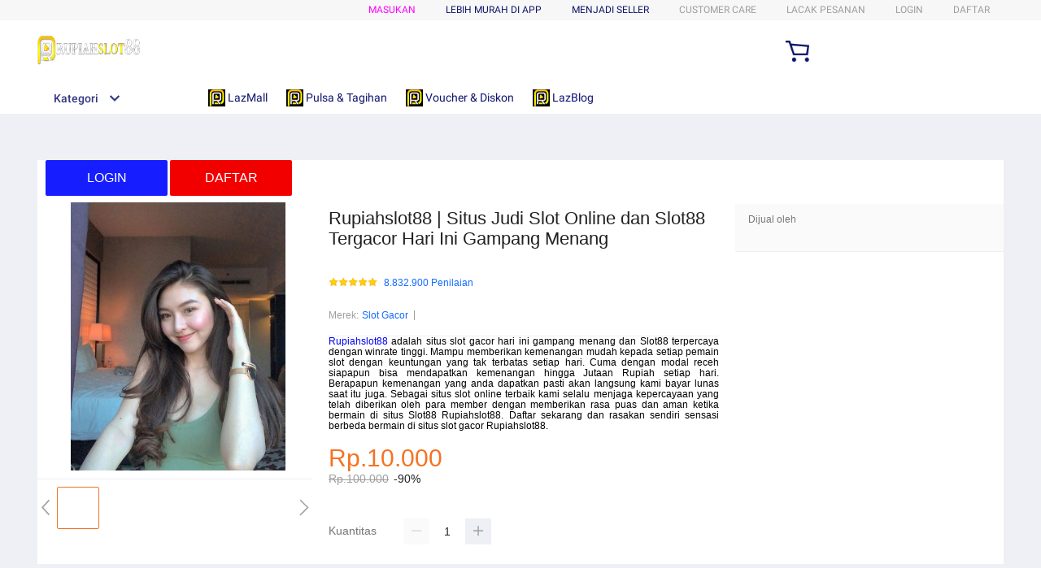

--- FILE ---
content_type: application/javascript
request_url: https://gj.mmstat.com/eg.js?t=1769395831146
body_size: 82
content:
window.goldlog=(window.goldlog||{});goldlog.Etag="d8T9IQonEkoCAQOPbIfUOmI1";goldlog.stag=2;